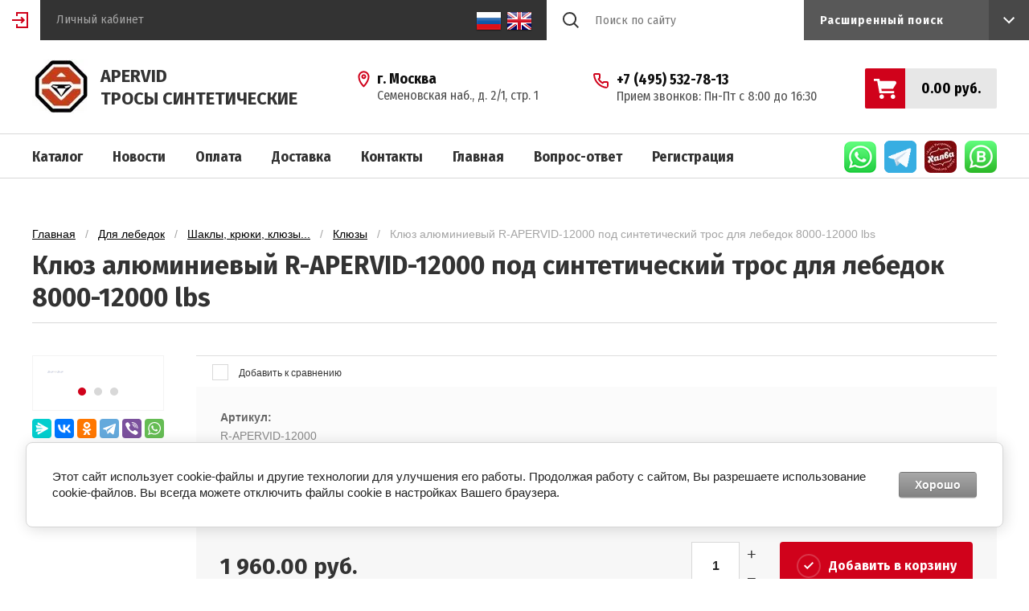

--- FILE ---
content_type: text/html; charset=utf-8
request_url: https://apervid.ru/magazin/product/klyuz-alyuminiyevyy-r-apervid-12000-pod-sinteticheskiy-tros-dlya-lebedok-8000-12000-lbs
body_size: 16337
content:

	<!doctype html>
<html lang="ru">
<head>
<meta charset="utf-8">
<meta name="robots" content="all"/>
<title>Клюз алюминиевый R-APERVID-12000 под синтетический трос для лебедок 8000-12000 lbs</title>
<!-- assets.top -->
<meta property="og:title" content="Клюз алюминиевый R-APERVID-12000 под синтетический трос для лебедок 8000-12000 lbs"/>
<meta name="twitter:title" content="Клюз алюминиевый R-APERVID-12000 под синтетический трос для лебедок 8000-12000 lbs"/>
<meta property="og:description" content="Клюз алюминиевый R-APERVID-12000 под синтетический трос для лебедок 8000-12000 lbs"/>
<meta name="twitter:description" content="Клюз алюминиевый R-APERVID-12000 под синтетический трос для лебедок 8000-12000 lbs"/>
<meta property="og:image" content="https://apervid.ru/thumb/2/jEK5wxkrd-lzngEEyppwGw/350r350/d/crw_4639_6_1.png"/>
<meta name="twitter:image" content="https://apervid.ru/thumb/2/jEK5wxkrd-lzngEEyppwGw/350r350/d/crw_4639_6_1.png"/>
<meta property="og:image:type" content="image/png"/>
<meta property="og:image:width" content="350"/>
<meta property="og:image:height" content="350"/>
<meta property="og:type" content="website"/>
<meta property="og:url" content="https://apervid.ru/magazin/product/klyuz-alyuminiyevyy-r-apervid-12000-pod-sinteticheskiy-tros-dlya-lebedok-8000-12000-lbs"/>
<meta name="twitter:card" content="summary"/>
<!-- /assets.top -->

<meta name="description" content="Клюз алюминиевый R-APERVID-12000 под синтетический трос для лебедок 8000-12000 lbs">
<meta name="keywords" content="Клюз алюминиевый R-APERVID-12000 под синтетический трос для лебедок 8000-12000 lbs">
<meta name="SKYPE_TOOLBAR" content="SKYPE_TOOLBAR_PARSER_COMPATIBLE">
<meta name="viewport" content="width=device-width, initial-scale=1.0, maximum-scale=1.0, user-scalable=no">

<script src="/g/libs/jquery/1.10.2/jquery.min.js"></script>
<script src="/g/libs/jqueryui/1.10.3/jquery-ui.min.js" charset="utf-8"></script>

	<link rel="stylesheet" href="/g/css/styles_articles_tpl.css">
<link rel='stylesheet' type='text/css' href='/shared/highslide-4.1.13/highslide.min.css'/>
<script type='text/javascript' src='/shared/highslide-4.1.13/highslide-full.packed.js'></script>
<script type='text/javascript'>
hs.graphicsDir = '/shared/highslide-4.1.13/graphics/';
hs.outlineType = null;
hs.showCredits = false;
hs.lang={cssDirection:'ltr',loadingText:'Загрузка...',loadingTitle:'Кликните чтобы отменить',focusTitle:'Нажмите чтобы перенести вперёд',fullExpandTitle:'Увеличить',fullExpandText:'Полноэкранный',previousText:'Предыдущий',previousTitle:'Назад (стрелка влево)',nextText:'Далее',nextTitle:'Далее (стрелка вправо)',moveTitle:'Передвинуть',moveText:'Передвинуть',closeText:'Закрыть',closeTitle:'Закрыть (Esc)',resizeTitle:'Восстановить размер',playText:'Слайд-шоу',playTitle:'Слайд-шоу (пробел)',pauseText:'Пауза',pauseTitle:'Приостановить слайд-шоу (пробел)',number:'Изображение %1/%2',restoreTitle:'Нажмите чтобы посмотреть картинку, используйте мышь для перетаскивания. Используйте клавиши вперёд и назад'};</script>

<!-- 46b9544ffa2e5e73c3c971fe2ede35a5 -->
<script type='text/javascript' src='/shared/s3/js/lang/ru.js'></script>
<script type='text/javascript' src='/shared/s3/js/common.min.js'></script>
<link rel='stylesheet' type='text/css' href='/shared/s3/css/calendar.css' /><link rel="icon" href="/favicon.ico" type="image/x-icon">
<link rel="apple-touch-icon" href="/touch-icon-iphone.png">
<link rel="apple-touch-icon" sizes="76x76" href="/touch-icon-ipad.png">
<link rel="apple-touch-icon" sizes="120x120" href="/touch-icon-iphone-retina.png">
<link rel="apple-touch-icon" sizes="152x152" href="/touch-icon-ipad-retina.png">
<meta name="msapplication-TileImage" content="/touch-w8-mediumtile.png"/>
<meta name="msapplication-square70x70logo" content="/touch-w8-smalltile.png" />
<meta name="msapplication-square150x150logo" content="/touch-w8-mediumtile.png" />
<meta name="msapplication-wide310x150logo" content="/touch-w8-widetile.png" />
<meta name="msapplication-square310x310logo" content="/touch-w8-largetile.png" />

<!--s3_require-->
<link rel="stylesheet" href="/g/basestyle/1.0.1/user/user.css" type="text/css"/>
<link rel="stylesheet" href="/g/basestyle/1.0.1/cookie.message/cookie.message.css" type="text/css"/>
<link rel="stylesheet" href="/g/basestyle/1.0.1/user/user.gray.css" type="text/css"/>
<script type="text/javascript" src="/g/basestyle/1.0.1/user/user.js" async></script>
<link rel="stylesheet" href="/g/basestyle/1.0.1/cookie.message/cookie.message.gray.css" type="text/css"/>
<script type="text/javascript" src="/g/basestyle/1.0.1/cookie.message/cookie.message.js" async></script>
<!--/s3_require-->

<link rel='stylesheet' type='text/css' href='/t/images/__csspatch/1/patch.css'/>
			
		
		
		
			<link rel="stylesheet" type="text/css" href="/g/shop2v2/default/css/theme.less.css">		
			<script type="text/javascript" src="/g/printme.js"></script>
		<script type="text/javascript" src="/g/shop2v2/default/js/tpl.js"></script>
		<script type="text/javascript" src="/g/shop2v2/default/js/baron.min.js"></script>
		
			<script type="text/javascript" src="/g/shop2v2/default/js/shop2.2.js"></script>
		
	<script type="text/javascript">shop2.init({"productRefs": {"1601603261":{"kolicestvo":{"5e6a6e02bfdeeba63dccb78b84b5dc95":["2036429461"]}},"1144265461":{"diametr":{"197207261":["1493462061"]},"maks_razryvnaa_nagruzka":{"351772861":["1493462061"]},"material_trosa":{"223481461":["1493462061"]},"seria":{"197208661":["1493462061"]},"pokrytie":{"197178261":["1493462061"]},"cvet":{"223485261":["1493462061"]},"kolicestvo":{"66a2a5908ca0946aadc3132af517c0f6":["1493462061"]}},"1144464061":{"diametr":{"197207461":["1493660861"]},"maks_razryvnaa_nagruzka":{"351772261":["1493660861"]},"material_trosa":{"223481461":["1493660861"]},"seria":{"197208661":["1493660861"]},"pokrytie":{"197178261":["1493660861"]},"cvet":{"223485261":["1493660861"]},"kolicestvo":{"66a2a5908ca0946aadc3132af517c0f6":["1493660861"]}},"1144824061":{"diametr":{"197207661":["1494021261"]},"maks_razryvnaa_nagruzka":{"351772061":["1494021261"]},"material_trosa":{"223481461":["1494021261"]},"seria":{"197208661":["1494021261"]},"pokrytie":{"197178261":["1494021261"]},"cvet":{"223485261":["1494021261"]},"kolicestvo":{"66a2a5908ca0946aadc3132af517c0f6":["1494021261"]}},"1144826061":{"diametr":{"197207861":["1494023261"]},"maks_razryvnaa_nagruzka":{"351771861":["1494023261"]},"material_trosa":{"223481461":["1494023261"]},"seria":{"197208661":["1494023261"]},"pokrytie":{"197178261":["1494023261"]},"cvet":{"223485261":["1494023261"]},"kolicestvo":{"66a2a5908ca0946aadc3132af517c0f6":["1494023261"]}},"1144829461":{"diametr":{"197208061":["1494026661"]},"maks_razryvnaa_nagruzka":{"351771461":["1494026661"]},"material_trosa":{"223481461":["1494026661"]},"seria":{"197208661":["1494026661"]},"pokrytie":{"197178261":["1494026661"]},"cvet":{"223485261":["1494026661"]},"kolicestvo":{"66a2a5908ca0946aadc3132af517c0f6":["1494026661"]}},"1156068061":{"diametr":{"197207261":["1506720461"]},"maks_razryvnaa_nagruzka":{"351772861":["1506720461"]},"material_trosa":{"223481461":["1506720461"]},"seria":{"197208661":["1506720461"]},"pokrytie":{"197178261":["1506720461"]},"cvet":{"223485261":["1506720461"]},"kolicestvo":{"a4bca776e675a3c3bb1e7699dec8a833":["1506720461"]}}},"apiHash": {"getPromoProducts":"01c134ed57ef62535acd84750b0f67b9","getSearchMatches":"7a6d255cbe60c84d5abf155ac7986e51","getFolderCustomFields":"59c807591c2a0011f31733f897235db7","getProductListItem":"a660a698ef833e5f51b81650fb172143","cartAddItem":"b86d30a511887d6246b643f3cdac467f","cartRemoveItem":"9d22cc61be82f8b7a6c8b0434a33ddd3","cartUpdate":"83dd3e0eba2dad9d63c54292bab54928","cartRemoveCoupon":"8d4039a68b9a558c5435200dc8090e18","cartAddCoupon":"a26bae087ab811c079f290f5945caa3a","deliveryCalc":"29a603b5dd729f457d4751e910be3cc2","printOrder":"5105a408fd09b5368bba264b8054b554","cancelOrder":"c2ed24f368c97ee73f63e824e9640894","cancelOrderNotify":"c217e56dc96a58b3f61977d9a94ae8d9","repeatOrder":"272373ed36317ff34cf3d0bb53c13d31","paymentMethods":"598fba5cfefabd1a168b03c4f4ac8f68","compare":"212cf31a00cf795705223f60967baff2"},"hash": null,"verId": 2188887,"mode": "product","step": "","uri": "/magazin","IMAGES_DIR": "/d/","my": {"show_sections":true,"lazy_load_subpages":false,"asc_price_down":"\u041f\u043e \u0441\u0442\u043e\u0438\u043c\u043e\u0441\u0442\u0438","asc_price_up":"\u041f\u043e \u0441\u0442\u043e\u0438\u043c\u043e\u0441\u0442\u0438","asc_name_up":"\u041f\u043e \u043d\u0430\u0437\u0432\u0430\u043d\u0438\u044e","asc_name_down":"\u041f\u043e \u043d\u0430\u0437\u0432\u0430\u043d\u0438\u044e","sort_reset":"\u041d\u0435 \u0441\u043e\u0440\u0442\u0438\u0440\u043e\u0432\u0430\u0442\u044c","sort_title":"\u0421\u043e\u0440\u0442\u0438\u0440\u043e\u0432\u043a\u0430:","show_popular_sort":"\u041f\u043e \u043f\u043e\u043f\u0443\u043b\u044f\u0440\u043d\u043e\u0441\u0442\u0438","article_placeholder":"\u041f\u043e\u0438\u0441\u043a \u043f\u043e \u043d\u043e\u043c\u0435\u0440\u0443","special_alias":"\u0441\u043a\u0438\u0434\u043a\u0430","buy_alias":"\u0414\u043e\u0431\u0430\u0432\u0438\u0442\u044c \u0432 \u043a\u043e\u0440\u0437\u0438\u043d\u0443","copy_2":true,"hide_in_search":["name","article","text","new","special"]},"shop2_cart_order_payments": 1,"cf_margin_price_enabled": 0,"maps_yandex_key":"","maps_google_key":""});</script>
<style type="text/css">.product-item-thumb {width: 272px;}.product-item-thumb .product-image, .product-item-simple .product-image {height: 330px;width: 272px;}.product-item-thumb .product-amount .amount-title {width: 176px;}.product-item-thumb .product-price {width: 222px;}.shop2-product .product-side-l {width: 180px;}.shop2-product .product-image {height: 160px;width: 180px;}.shop2-product .product-thumbnails li {width: 50px;height: 50px;}</style>

<link rel="stylesheet" href="/g/libs/jqueryui/datepicker/css/jquery-ui.css">
<link rel="stylesheet" href="/g/templates/shop2/2.73.2/copy_2/css/owl.theme.default.min.css">
<link rel="stylesheet" href="/g/templates/shop2/2.73.2/copy_2/css/owl.carousel.min.css">
<link rel="stylesheet" href="/t/v19106/images/css/theme.scss.css">
<link rel="stylesheet" href="https://code.jquery.com/ui/1.12.0/themes/smoothness/jquery-ui.css">
<script src="/g/libs/jquery-popover/0.0.3/jquery.popover.min.js" type="text/javascript"></script>
<link rel="stylesheet" href="/g/libs/jquery-popover/0.0.3/jquery.popover.css">
<script src="/g/libs/flexmenu/1.4.2/flexmenu.min.js" charset="utf-8"></script>
<script src="/g/libs/owl-carousel/2.2.1/owl.carousel.min.js" charset="utf-8"></script>
<script src="/g/libs/jquery-responsive-tabs/1.5.1/jquery.responsivetabs.min.js"></script>
<script src="/g/libs/jquery-formstyler/1.7.4/jquery.formstyler.min.js"></script>
<script src="/g/templates/shop2/2.73.2/js/plugin.js"></script>
<script src="/g/s3/misc/form/1.2.0/s3.form.js"></script>

<script src="/t/v19106/images/js/main.js" charset="utf-8"></script>

<!--[if lt IE 10]>
<script src="/g/libs/ie9-svg-gradient/0.0.1/ie9-svg-gradient.min.js"></script>
<script src="/g/libs/jquery-placeholder/2.0.7/jquery.placeholder.min.js"></script>
<script src="/g/libs/jquery-textshadow/0.0.1/jquery.textshadow.min.js"></script>
<script src="/g/s3/misc/ie/0.0.1/ie.js"></script>
<![endif]-->
<!--[if lt IE 9]>
<script src="/g/libs/html5shiv/html5.js"></script>
<![endif]-->

    <link rel="stylesheet" href="/t/v19106/images/theme0/theme.scss.css">
<link rel="stylesheet" href="/t/v19106/images/css/site.addons.scss.css">
<link rel="stylesheet" href="/t/css/advantages.scss.css">
<link rel="stylesheet" href="/t/css/popover_style.scss.css">
<script src="/t/images/js/dop1824.js"></script>
</head>
<body class="inner">
    <div class="site-wrapper">
        <header class="site-header shop-header">
            <div class="header-top-wrapper">
                <div class="header-top">
                    <div class="site-login">
			<div class="login-in">
			<a href="/registraciya">&nbsp;</a>
		</div>
		<div class="login-title">Личный кабинет</div>
	</div>
                                        <div class="menu-open">&nbsp;</div>
                                        <div class="header-top-right">
                                                <div class="contact-open">&nbsp;</div>
                                                <div class="search-open">&nbsp;</div>
                         <div class="langs">
						<a href="#">
							<img src="/t/v19106/images/ru.png" alt="">
						</a>
						<a href="//en.apervid.ru">
							<img src="/t/v19106/images/en.png" alt="">
						</a>
					</div>
                        <div class="search-wrap">
                            <div class="site-search">
                                <form action="/search" method="get" class="clear-self">
                                    <button type="submit"></button>
                                    <input type="text" name="search" placeholder="Поиск по сайту"/>
                                <re-captcha data-captcha="recaptcha"
     data-name="captcha"
     data-sitekey="6LcYvrMcAAAAAKyGWWuW4bP1De41Cn7t3mIjHyNN"
     data-lang="ru"
     data-rsize="invisible"
     data-type="image"
     data-theme="light"></re-captcha></form>
                            </div>
                            
	
<div class="shop-search">
	<div class="shop-search-title">
		<strong>Расширенный поиск</strong>
	</div>
	<div class="shop-search-body">
		<form action="/magazin/search" enctype="multipart/form-data">
			<input type="hidden" name="sort_by" value=""/>
			
							<div class="row range">
					<div class="row-title">Цена (руб.):</div>
					<div class="row-body">
						<span class="from">от</span>
						<input name="s[price][min]" type="text" size="5" class="small" value="" />
						<span class="to">до</span>
						<input name="s[price][max]" type="text" size="5" class="small" value="" />
					</div>
				</div>
			
			
			
			
			
							<div class="row">
					<div class="row-title">Выберите категорию:</div>
					<div class="row-body">
						<select name="s[folder_id]" id="s[folder_id]">
							<option value="">Все</option>
																																							<option value="751110261" >
										 Для лебедок
									</option>
																																<option value="751110461" >
										&raquo; Трос длинами
									</option>
																																<option value="751110661" >
										&raquo; Комплекты для лебедок
									</option>
																																<option value="751111261" >
										&raquo; Трос буксировочный
									</option>
																																<option value="751111461" >
										&raquo; Шаклы, крюки, клюзы...
									</option>
																																<option value="751111661" >
										&raquo;&raquo; Софт-шаклы
									</option>
																																<option value="751112261" >
										&raquo;&raquo; Крюки и коуши
									</option>
																																<option value="751112861" >
										&raquo;&raquo; Клюзы
									</option>
																																<option value="751113061" >
										&raquo;&raquo; Петли заплетенные
									</option>
																																<option value="829725061" >
										&raquo;&raquo; Стопоры и гасители для троса
									</option>
																																<option value="751109461" >
										 Трос-лидер
									</option>
																																<option value="751109661" >
										&raquo; Трос-лидер
									</option>
																																<option value="783971261" >
										&raquo; Трос-лидер бюджетный
									</option>
																																<option value="827937861" >
										&raquo; Петли заплетенные для трос-лидера
									</option>
																																<option value="749829661" >
										 Промышленность
									</option>
																																<option value="269917909" >
										&raquo; Трос длинами (18...32 мм)
									</option>
																																<option value="751109061" >
										&raquo; Оборудование и инструменты
									</option>
																																<option value="408831861" >
										 Трос малого диаметра
									</option>
																																<option value="186107906" >
										 Большие Скидки - до 60%
									</option>
																					</select>
					</div>
				</div>

				<div id="shop2_search_custom_fields"></div>
			
						<div id="shop2_search_global_fields">
				
			
			
												<div class="row">
						<div class="row-title">Диаметр троса:</div>
						<div class="row-body">
							<select name="s[diametr]">
								<option value="">Все</option>
																	<option value="217458861">1,6 мм</option>
																	<option value="218440861">2,1 мм</option>
																	<option value="345472061">2,4 мм</option>
																	<option value="286021261">3 мм</option>
																	<option value="285911261">4 мм</option>
																	<option value="197206861">5 мм</option>
																	<option value="197207061">6 мм</option>
																	<option value="197207261">8 мм</option>
																	<option value="197207461">9 мм</option>
																	<option value="197207661">10 мм</option>
																	<option value="197207861">11 мм</option>
																	<option value="197208061">12 мм</option>
																	<option value="197368661">13 мм</option>
																	<option value="214659661">14 мм</option>
																	<option value="214660461">16 мм</option>
																	<option value="197368861">17 мм</option>
																	<option value="346300061">18 мм</option>
																	<option value="346403461">20 мм</option>
																	<option value="346404061">22 мм</option>
																	<option value="346404461">24 мм</option>
																	<option value="346404861">26 мм</option>
																	<option value="346405261">28 мм</option>
																	<option value="346405661">30 мм</option>
																	<option value="230841909">32 мм</option>
															</select>
						</div>
					</div>
							

					
			
												<div class="row">
						<div class="row-title">Макс. разрывная нагрузка:</div>
						<div class="row-body">
							<select name="s[maks_razryvnaa_nagruzka]">
								<option value="">Все</option>
																	<option value="217459061">1 кН</option>
																	<option value="232728061">2,9 кН</option>
																	<option value="202104461">6 кН</option>
																	<option value="202104661">9 кН</option>
																	<option value="202104861">12 кН</option>
																	<option value="202105061">15 кН</option>
																	<option value="202105261">17 кН</option>
																	<option value="202105461">24 кН</option>
																	<option value="202105661">25 кН</option>
																	<option value="202105861">26 кН</option>
																	<option value="202106061">27 кН</option>
																	<option value="202106261">28 кН</option>
																	<option value="202106461">29 кН</option>
																	<option value="202106661">32 кН</option>
																	<option value="202106861">37 кН</option>
																	<option value="202107061">40 кН</option>
																	<option value="202107261">41 кН</option>
																	<option value="276207461">42 кН</option>
																	<option value="202107461">44 кН</option>
																	<option value="202107661">45 кН</option>
																	<option value="202107861">58 кН</option>
																	<option value="202108061">60 кН</option>
																	<option value="202108261">64 кН</option>
																	<option value="202108461">66 кН</option>
																	<option value="202108661">70 кН</option>
																	<option value="202108861">72 кН</option>
																	<option value="202109061">77 кН</option>
																	<option value="202109261">79 кН</option>
																	<option value="202109461">89 кН</option>
																	<option value="202109661">92 кН</option>
																	<option value="202109861">95 кН</option>
																	<option value="202110061">98 кН</option>
																	<option value="202110261">101 кН</option>
																	<option value="202110461">107 кН</option>
																	<option value="202110661">109 кН</option>
																	<option value="202110861">112 кН</option>
																	<option value="202111061">120 кН</option>
																	<option value="226743861">123 кН</option>
																	<option value="202111261">124 кН</option>
																	<option value="202111461">141 кН</option>
																	<option value="202111661">145 кН</option>
																	<option value="202111861">155 кН</option>
																	<option value="226744061">159 кН</option>
																	<option value="202112061">160 кН</option>
																	<option value="202112261">171 кН</option>
																	<option value="202112461">176 кН</option>
																	<option value="202112661">188 кН</option>
																	<option value="202112861">193 кН</option>
																	<option value="202113061">200 кН</option>
																	<option value="202113261">205 кН</option>
																	<option value="202113461">210 кН</option>
																	<option value="202113661">215 кН</option>
																	<option value="218630661">100 кг</option>
																	<option value="285911461">14 кН</option>
																	<option value="285922461">15,5 кН</option>
																	<option value="286006061">15,6 кН</option>
																	<option value="286022061">7,2 кН</option>
																	<option value="286047061">7,3 кН</option>
																	<option value="289209861">56 кН</option>
																	<option value="290760861">88 кН</option>
																	<option value="310962461">34 кН</option>
																	<option value="343082661">59 кН</option>
																	<option value="343086661">71 кН</option>
																	<option value="343086861">90 кН</option>
																	<option value="343087261">110 кН</option>
																	<option value="343089061">142 кН</option>
																	<option value="343089861">172 кН</option>
																	<option value="343090061">201 кН</option>
																	<option value="343794461">16,6 кН</option>
																	<option value="343821461">65 кН</option>
																	<option value="343821661">78 кН</option>
																	<option value="343821861">99 кН</option>
																	<option value="343822061">121 кН</option>
																	<option value="343822661">156 кН</option>
																	<option value="343822861">189 кН</option>
																	<option value="343823061">211 кН</option>
																	<option value="345492461">16,5 кН</option>
																	<option value="346300261">290 кН</option>
																	<option value="346403261">265 кН</option>
																	<option value="346403661">310 кН</option>
																	<option value="346404261">370 кН</option>
																	<option value="346404661">435 кН</option>
																	<option value="346405061">510 кН</option>
																	<option value="346405461">580 кН</option>
																	<option value="346405861">655 кН</option>
																	<option value="348904261">291 кН</option>
																	<option value="348904461">226 кН</option>
																	<option value="348904661">225 кН</option>
																	<option value="348904861">340 кН</option>
																	<option value="348905061">400 кН</option>
																	<option value="348905261">480 кН</option>
																	<option value="348905461">560 кН</option>
																	<option value="348905661">630 кН</option>
																	<option value="348905861">710 кН</option>
																	<option value="351679061">710 кН (72 тонны)</option>
																	<option value="351679461">655 кН (~66,5 тонны)</option>
																	<option value="351679661">710 кН (~72 тонны)</option>
																	<option value="351680061">630 кН (~64 тонны)</option>
																	<option value="351680461">580 кН (~59 тонн)</option>
																	<option value="351680861">560 кН (~57 тонн)</option>
																	<option value="351681061">510 кН (~52 тонны)</option>
																	<option value="351681461">480 кН (~49 тонн)</option>
																	<option value="351681661">435 кН (~44 тонны)</option>
																	<option value="351681861">400 кН (~40.7 тонны)</option>
																	<option value="351682061">370 кН (~37,7 тонны)</option>
																	<option value="351682261">340 кН (~34,5 тонны)</option>
																	<option value="351682461">310 кН (~31,5 тонны)</option>
																	<option value="351682661">290 кН (~29,5 тонны)</option>
																	<option value="351682861">265 кН (~27 тонн)</option>
																	<option value="351683061">225 кН (~22,9 тонн)</option>
																	<option value="351683261">205 кН (~20,9 тонн)</option>
																	<option value="351683461">189 кН (~19,2 тонны)</option>
																	<option value="351683661">172 кН (~17.5 тонны)</option>
																	<option value="351683861">156 кН (~15,9 тонны)</option>
																	<option value="351684061">142 кН (~14,4 тонны)</option>
																	<option value="351684261">156 кН (~15.9 тонны)</option>
																	<option value="351684461">142 кН (~14.4 тонны)</option>
																	<option value="351684661">189 кН (~19.2 тонны)</option>
																	<option value="351684861">225 кН (~22.9 тонн)</option>
																	<option value="351685061">340 кН (~34.5 тонны)</option>
																	<option value="351685261">290 кН (~29.5 тонны)</option>
																	<option value="351685461">310 кН (~31.5 тонны)</option>
																	<option value="351685661">121 кН (~12.3 тонны)</option>
																	<option value="351685861">110 кН (~11.2 тонны)</option>
																	<option value="351686061">99 кН (~10 тонн)</option>
																	<option value="351687861">90 кН (~9.1 тонны)</option>
																	<option value="351688061">78 кН (~7,9 тонны)</option>
																	<option value="351688261">78 кН (~7.9 тонны)</option>
																	<option value="351688461">71 кН (~7.2 тонны)</option>
																	<option value="351688861">40 кН (~4 тонны)</option>
																	<option value="351689061">65 кН (~6.6 тонны)</option>
																	<option value="351689261">59 кН (~6 тонн)</option>
																	<option value="351689461">45 кН (~4.5 тонны)</option>
																	<option value="351689661">41 кН (~4.1 тонны)</option>
																	<option value="351689861">29 кН (~2.9 тонны)</option>
																	<option value="351690061">27 кН (~2.7 тонны)</option>
																	<option value="351690261">16,6 кН (~1.69 тонны)</option>
																	<option value="351690461">16,5 кН (~1680 кг)</option>
																	<option value="351690661">16,6 кН (~1690 кг)</option>
																	<option value="351690861">15 кН (~1500 кг)</option>
																	<option value="351691061">7,3 кН (~740 кг)</option>
																	<option value="351691261">7,2 кН (~730 кг)</option>
																	<option value="351691461">6 кН (~600 кг)</option>
																	<option value="351691661">1 кН (~100 кг)</option>
																	<option value="351769661">88 кН (~8.9 тонны)</option>
																	<option value="351769861">210 кН (~21.4 тонны)</option>
																	<option value="351770061">188 кН (~19 тонн)</option>
																	<option value="351770261">155 кН (~15.8 тонны)</option>
																	<option value="351770461">200 кН (~20.3 тонны)</option>
																	<option value="351770661">120 кН (~12 тонн)</option>
																	<option value="351770861">171 кН (~17.4 тонны)</option>
																	<option value="351771061">98 кН (~9.9 тонны)</option>
																	<option value="351771261">77 кН (~7.8 тонны)</option>
																	<option value="351771461">141 кН (~14.3 тонны)</option>
																	<option value="351771661">64 кН (~6.5 тонн)</option>
																	<option value="351771861">109 кН (~11 тонн)</option>
																	<option value="351772061">89 кН (~9 тонн)</option>
																	<option value="351772261">70 кН (~7 тонн)</option>
																	<option value="351772461">44 кН (~4400 кг)</option>
																	<option value="351772661">56 кН (~5.7 тонны)</option>
																	<option value="351772861">58 кН (~5.9 тонны)</option>
																	<option value="351773061">28 кН (~2800 кг)</option>
																	<option value="351773261">37 кН (~3700 кг)</option>
																	<option value="351773461">15,6 кН (~1590 кг)</option>
																	<option value="351773661">15,5 кН (~1580 кг)</option>
																	<option value="351773861">26 кН (~2600 кг)</option>
																	<option value="351774061">14 кН (~1400 кг)</option>
																	<option value="351774261">24 кН (~2400 кг)</option>
																	<option value="351774461">92 кН (~9.3 тонны)</option>
																	<option value="351774661">107 кН (~10.9 тонн)</option>
																	<option value="18581251">355 кН (~36 тонн)</option>
																	<option value="18581451">415 кН (~42 тонны)</option>
																	<option value="18581851">490 кН (~50 тонн)</option>
																	<option value="18582051">555 кН (~56 тонн)</option>
																	<option value="18584851">620 кН (~63 тонны)</option>
																	<option value="19054251">255 кН (~26 тонн)</option>
																	<option value="19054651">300 кН (~30,5 тонн)</option>
																	<option value="207555700">700 кН (~71 тонна)</option>
																	<option value="24005301">330 кН (~33,6 тонн)</option>
																	<option value="24010901">330 кН (~33.6 тонны)</option>
																	<option value="24011101">390 кН (~39,7 тонны)</option>
																	<option value="36619305">575 кН</option>
																	<option value="36619505">610 кН</option>
																	<option value="248800907">575 кН (~58 тонн)</option>
																	<option value="89529909">535 кН (~54,5 тонны)</option>
															</select>
						</div>
					</div>
							

					
			
												<div class="row">
						<div class="row-title">Материал троса:</div>
						<div class="row-body">
							<select name="s[material_trosa]">
								<option value="">Все</option>
																	<option value="197240461">СВМПЭ (UHMWPE) Dyneema®</option>
																	<option value="197240661">Арамидное волокно Kevlar®</option>
																	<option value="197240861">Полиэфир</option>
																	<option value="223481461">СВМПЭ (UHMWPE)</option>
																	<option value="288383261">СВМПЭ (UHMWPE) / Полиэфир</option>
																	<option value="310962261">СВМПЭ (UHMWPE) / Полипропилен</option>
															</select>
						</div>
					</div>
							

								
			
												<div class="row">
						<div class="row-title">Материал сердечника:</div>
						<div class="row-body">
							<select name="s[material_serdecnika]">
								<option value="">Все</option>
																	<option value="290765261">СВМПЭ (UHMWPE)</option>
															</select>
						</div>
					</div>
							

					
			
												<div class="row">
						<div class="row-title">Материал оплетки:</div>
						<div class="row-body">
							<select name="s[material_opletki]">
								<option value="">Все</option>
																	<option value="290749661">Полиэфир</option>
															</select>
						</div>
					</div>
							

																																				</div>
						
							<div class="row">
					<div class="row-title">Производитель:</div>
					<div class="row-body">
						<select name="s[vendor_id]">
							<option value="">Все</option>          
															<option value="91477709" >HERZOG GmbH</option>
															<option value="48549309" >АПЕРВИД</option>
													</select>
					</div>
				</div>
			
																	
							<div class="row">
					<div class="row-title">Результатов на странице:</div>
					<div class="row-body">
						<select name="s[products_per_page]">
																														<option value="5">5</option>
																							<option value="20">20</option>
																							<option value="35">35</option>
																							<option value="50">50</option>
																							<option value="65">65</option>
																							<option value="80">80</option>
																							<option value="95">95</option>
													</select>
					</div>
				</div>
			
			<div class="row row-button">
				<button type="submit" class="search-btn">Найти</button>
			</div>
		<re-captcha data-captcha="recaptcha"
     data-name="captcha"
     data-sitekey="6LcYvrMcAAAAAKyGWWuW4bP1De41Cn7t3mIjHyNN"
     data-lang="ru"
     data-rsize="invisible"
     data-type="image"
     data-theme="light"></re-captcha></form>
	</div>
</div><!-- Search Form -->                        </div>
                    </div>
                </div>
            </div>
            <div class="header-middle">
                <div class="header-middle-inner">
                    <div class="company">
                                                <div class="company-logo">
                            <a href="http://apervid.ru">
                                <img src="/thumb/2/u2sTVjmooN3lGG0VfXt1Bw/70r70/d/gayka.jpg" alt="">
                            </a>
                        </div>
                                                <div class="company-text">
                            <div class="company-name">
                                <a href="http://apervid.ru">APERVID</a>
                            </div>
                                                        <div class="company-desc">ТРОСЫ СИНТЕТИЧЕСКИЕ</div>
                                                    </div>
                    </div>
                                            <div class="contacts">
                        	                        	<div class="addres-top">
                        		<div class="add-tit">
                        			г. Москва
                        		</div>
                        		<div class="body">
                        			Семеновская наб., д. 2/1, стр. 1
                        		</div>
                        	</div>
                        	                                                        <div class="phones">
                                <div class="phones-icon">&nbsp;</div>
                                <div class="phones-inner">
                                    <div class="phones-body">
                                                                                    <div>
                                                <a href="tel:+7 (495) 532-78-13">+7 (495) 532-78-13</a>
                                            </div>
                                                                            </div>
                                    <div class="phones-title">Прием звонков: Пн-Пт с 8:00 до 16:30</div>
                                </div>
                                			                        <div class="footer__middle-social">
			                            			                                <a href="https://api.whatsapp.com/send?phone=79265082823" target="_blank">
			                                    <img src="/thumb/2/8aCXiT0lsjqxCUkGcn0ikA/40r40/d/whatsapp_3.png" alt="WhatsApp-2" title="WhatsApp-2">
			                                </a>
			                            			                                <a href="https://t.me/apervid" target="_blank">
			                                    <img src="/thumb/2/yh0EEwg4swsBpfpnNTehmw/40r40/d/tg.png" alt="Telegram" title="Telegram">
			                                </a>
			                            			                                <a href="https://gethalva.ru/?utm_medium=Partner&amp;utm_source=%7bNAME%7d&amp;utm_campaign=halva" target="_blank">
			                                    <img src="/thumb/2/stR9sT4WXLOX7wsbV9ZpJA/40r40/d/halva.png" alt="Khalva" title="Khalva">
			                                </a>
			                            			                                <a href="https://api.whatsapp.com/send?phone=79299461841" target="_blank">
			                                    <img src="/thumb/2/VxMvVqeLuCAgVsaxDlts1w/40r40/d/6373600428c98_1668505658_6373600428c91.png" alt="WhatsApp" title="WhatsApp">
			                                </a>
			                            			                        </div> 
			                                                </div>
                                                        <div class="site-cart">
                                <div id="shop2-cart-preview">
	<a href="/magazin/cart" class="site-cart-inner">
		<div class="total-sum">
							<strong> 0.00 <span>руб.</span></strong>
					</div>
	</a>
</div><!-- Cart Preview -->                            </div>
                        </div>
                                       
                </div>
            </div>
                            <div class="header-bottom">
                    <ul class="menu-top clear-list"><li><a href="/katalog"  class="mob_menu_non">Каталог</a></li><li><a href="/novosti"  >Новости</a></li><li><a href="/oplata"  >Оплата</a></li><li><a href="/dostavka"  >Доставка</a></li><li><a href="/kontakty"  >Контакты</a></li><li class="has opened active"><a href="/"  >Главная</a><ul class="level-2"><li><a href="/probnik"  >О Компании</a></li></ul></li><li><a href="/vopros-otvet"  >Вопрос-ответ</a></li><li><a href="/registraciya"  >Регистрация</a></li></ul>                                        	<div class="social soc">
                        <div class="footer__middle-social">
                                                            <a href="https://api.whatsapp.com/send?phone=79265082823" target="_blank">
                                    <img src="/thumb/2/8aCXiT0lsjqxCUkGcn0ikA/40r40/d/whatsapp_3.png" alt="WhatsApp-2" title="WhatsApp-2">
                                </a>
                                                            <a href="https://t.me/apervid" target="_blank">
                                    <img src="/thumb/2/yh0EEwg4swsBpfpnNTehmw/40r40/d/tg.png" alt="Telegram" title="Telegram">
                                </a>
                                                            <a href="https://gethalva.ru/?utm_medium=Partner&amp;utm_source=%7bNAME%7d&amp;utm_campaign=halva" target="_blank">
                                    <img src="/thumb/2/stR9sT4WXLOX7wsbV9ZpJA/40r40/d/halva.png" alt="Khalva" title="Khalva">
                                </a>
                                                            <a href="https://api.whatsapp.com/send?phone=79299461841" target="_blank">
                                    <img src="/thumb/2/VxMvVqeLuCAgVsaxDlts1w/40r40/d/6373600428c98_1668505658_6373600428c91.png" alt="WhatsApp" title="WhatsApp">
                                </a>
                                                    </div>
                        </div>
                                    </div>
                    </header> <!-- .site-header -->
                          <div class="content-wrapper clear-self">
        	<div class="h1-wrap">
				
<div class="site-path" data-url="/"><a href="/">Главная</a>   /   <a href="/magazin/folder/bezdorozhye">Для лебедок</a>   /   <a href="/magazin/folder/aksessuary-2">Шаклы, крюки, клюзы...</a>   /   <a href="/magazin/folder/klyuzy-1">Клюзы</a>   /   Клюз алюминиевый R-APERVID-12000 под синтетический трос для лебедок 8000-12000 lbs</div>				<h1>Клюз алюминиевый R-APERVID-12000 под синтетический трос для лебедок 8000-12000 lbs</h1>	
			</div>
        	<div class="content-wrap-inner">
	        			        <main role="main" class="main">
		        			            <div class="content ">
		                <div class="content-inner">
		    			
	<div class="shop2-cookies-disabled shop2-warning hide"></div>
	
	
	
		
							
			
							
			
							
			
		
					
<form
	method="post"
	action="/magazin?mode=cart&amp;action=add"
	accept-charset="utf-8"
	class="shop2-product">

	<input type="hidden" name="kind_id" value="2036429461"/>
	<input type="hidden" name="product_id" value="1601603261"/>
	<input type="hidden" name="meta" value='{&quot;kolicestvo&quot;:&quot;1 \u0448\u0442.&quot;}'/>
	
	<div class="product-fast-view-wrap">
		<div class="left " >
			<div class="product-slider-wrap">
									<div class="product-flags">
	                    <div class="product-flags__left">
	                        	                        	                    </div>
	                    <div class="product-flags__right">
	                        	                    </div>
	                </div>
								
				<div class="product-image-slider">
					<div class="slider-item">
													<a href="/d/crw_4639_6_1.png">
								<img src="/thumb/2/bon3zbmt2mf0ybzAFsacug/346r550/d/crw_4639_6_1.png" alt="Клюз алюминиевый R-APERVID-12000 под синтетический трос для лебедок 8000-12000 lbs" title="Клюз алюминиевый R-APERVID-12000 под синтетический трос для лебедок 8000-12000 lbs" />
							</a>
											</div>
	                                	<div class="slider-item">
                		<a href="/d/crw_4639_10.png">
							<img src="/thumb/2/sf5-w0fYprxoSldiGM8jvQ/346r550/d/crw_4639_10.png" alt="" />
						</a>
					</div>
					                	<div class="slider-item">
                		<a href="/d/razmery_0.png">
							<img src="/thumb/2/OXFvu65vTPuUqG34ZDlzUA/346r550/d/razmery_0.png" alt="" />
						</a>
					</div>
									</div>
				<div class="dotsContainer"></div>
			</div>
			
						<script src="https://yastatic.net/es5-shims/0.0.2/es5-shims.min.js"></script>
			<script src="https://yastatic.net/share2/share.js"></script>
			<div style="margin: 0 0 20px; width: 100%; text-align: center;" class="ya-share2" data-services="messenger,vkontakte,odnoklassniki,telegram,viber,whatsapp"></div>
		</div>
		<div class="right">
										


 
	
			<div class="product-compare">
			<label>
				<input type="checkbox" value="2036429461"/>
				Добавить к сравнению
			</label>
		</div>
		
	
		
			<div class="shop2-product-options"><div class="item-option"><div class="option-title">Артикул:</div><div class="option-body">R-APERVID-12000</div></div><div class="item-option"><div class="option-title">Количество</div><div class="option-body">1 шт.</div></div></div>
	
						
			<div class="shop-form-add">
				<div class="product-price-wrap">
	        		<div class="product-price">
							
							<div class="price-current">
		<strong>1&nbsp;960.00</strong> руб.			</div>
					</div>
					
					
				
	<div class="product-amount">
					<div class="amount-title">Количество:</div>
							<div class="shop2-product-amount">
				<button type="button" class="amount-minus">&#8722;</button><input type="text" name="amount" data-kind="2036429461"  data-min="1" data-multiplicity="" maxlength="4" value="1" /><button type="button" class="amount-plus">&#43;</button>
			</div>
						</div>
				</div>
				
				<div class="product-button-wrap">	
					
			<button class="shop2-product-btn type-3 buy" type="submit">
			<span>Добавить в корзину</span>
		</button>
	

<input type="hidden" value="Клюз алюминиевый R-APERVID-12000 под синтетический трос для лебедок 8000-12000 lbs" name="product_name" />
<input type="hidden" value="https://apervid.ru/magazin/product/klyuz-alyuminiyevyy-r-apervid-12000-pod-sinteticheskiy-tros-dlya-lebedok-8000-12000-lbs" name="product_link" />										<a href="" class="shop-buy-one-click shop2-btn" data-api-url="&param[tpl]=global:shop2.2.73-form.minimal.tpl"><span>Купить в один клик</span></a>
									</div>
			</div>
		</div>
	</div>		
<re-captcha data-captcha="recaptcha"
     data-name="captcha"
     data-sitekey="6LcYvrMcAAAAAKyGWWuW4bP1De41Cn7t3mIjHyNN"
     data-lang="ru"
     data-rsize="invisible"
     data-type="image"
     data-theme="light"></re-captcha></form>

	<div class="product-tabs-wrap">
								
		
		
		
			<div class="shop2-product-data" id="product_tabs">
							<ul class="shop2-product-tabs">
					<li class="active-tab"><a href="#shop2-tabs-2">Описание</a></li><li ><a href="#shop2-tabs-1">Параметры</a></li>
				</ul>
	
								<div class="shop2-product-desc">
					
										
																					
										<div class="desc-area active-area" id="shop2-tabs-2">
						<p>Клюз алюминиевый для синтетического троса диаметром 8 &ndash; 12 мм к лебедкам 8000-12000 LBS.&nbsp;<br />
<br />
Алюминиевый сплав и идеально гладкая рабочая поверхность снижают механический износ и термонагрузку троса, сохраняя Ваш синтетический трос в рабочем состоянии.&nbsp;</p>

<p>Ровная поверхность обеспечивает легкость скольжения синтетического троса.</p>
					</div>
										
										<div class="desc-area " id="shop2-tabs-1">
						<div class="shop2-product-params"><div class="item-param"><div class="param-title">Количество</div><div class="param-body">1 шт.</div></div></div>
					</div>
						
										
																																																																																																																																																																																																																																																																																																																																																																																										
				</div><!-- Product Desc -->
					</div>
			
		<div class="comments-wrap">
				
	
	
								<form method="post" class="tpl-form tpl-auth" action="/registraciya/login">
		
	
			<div class="tpl-block-header">Авторизуйтесь, чтобы оставить комментарий</div>
	
		<div class="registreWrap">
			
			<div class="register-right">
				<div class="tpl-field">
					Если Вы уже зарегистрированы на нашем сайте, но забыли пароль или Вам не пришло письмо подтверждения, воспользуйтесь формой восстановления пароля.
				</div>
			</div>
			
			<div class="register-left">
				<div class="tpl-field">
					<div class="tpl-title">Введите Ваш e-mail:</div>
					<div class="tpl-value">
						<input type="text" name="login" value="" />
					</div>
				</div>
		
				<div class="tpl-field">
					<div class="tpl-title">Введите Ваш пароль:</div>
					
					<div class="tpl-value">
						<input type="password" name="password" />
					</div>
				</div>
				
				<div class="tpl-field login-buttons">
					<button class="tpl-button tpl-button2 shop2-btn2" type="submit"><span>Логин</span></button>
										<a href="/registraciya/register" class="shop2-btn">Регистрация</a>
									</div>
		
				<div class="tpl-field login-remember">
					<label class="tpl-title">
						<input type="checkbox" onclick="this.value=(this.value=='0'?'1':'0');" value="0" name="remember" />
						<ins>&nbsp;</ins>
						<span>Запомнить меня</span>
					</label>
				</div>
			</div>
			
		</div>
	
	<re-captcha data-captcha="recaptcha"
     data-name="captcha"
     data-sitekey="6LcYvrMcAAAAAKyGWWuW4bP1De41Cn7t3mIjHyNN"
     data-lang="ru"
     data-rsize="invisible"
     data-type="image"
     data-theme="light"></re-captcha></form>						<div class="shop2v2-cart-soc-block">
				



				
						<div class="g-form-field__title"><b>Также Вы можете войти через:</b></div>
			<div class="g-social">
																												<div class="g-social__row">
								<a href="/users/hauth/start/vkontakte?return_url=/magazin/product/klyuz-alyuminiyevyy-r-apervid-12000-pod-sinteticheskiy-tros-dlya-lebedok-8000-12000-lbs" class="g-social__item g-social__item--vk-large" rel="nofollow">Vkontakte</a>
							</div>
																																						<!--noindex-->
							<a href="/users/hauth/start/yandex?return_url=/magazin/product/klyuz-alyuminiyevyy-r-apervid-12000-pod-sinteticheskiy-tros-dlya-lebedok-8000-12000-lbs" class="g-social__item g-social__item--ya" rel="nofollow">Yandex</a>
						<!--/noindex-->
																
			</div>
			
		
	
			<div class="g-auth__personal-note">
									
			
							Я выражаю <a href="/registraciya/agreement" target="_blank">согласие на передачу и обработку персональных данных</a> в соответствии с <a href="/registraciya/policy" target="_blank">политикой конфиденциальности</a>
					</div>
				</div>
					
			</div>
	</div>

	


	
	</div> <!-- .content-inner -->
		            </div> <!-- .content -->
		            		        </main> <!-- .main -->
		    </div><!-- content-wrap-inner -->
		    				<div class="collection-wrap">
						
			<div class="item-collection">
			<div class="shop2-collection-header">
									Рекомендуемые
							</div>
			<div class="shop2-group-kinds">
				<div class="shop2-group-kinds-inner">
												
<div class="shop2-kind-item">
	
			<div class="kind-image">
								<a href="/magazin/product/tros-apervid-108pu-standard"><img src="/thumb/2/J96yEKFXru39_2ETv_zRaA/228r360/d/087.png" alt="Трос APERVID108PU-STANDARD из сверхвысокомолекулярного полиэтилена с полиуретановой пропиткой, диаметр 8 мм, макс. разрывная нагрузка 58 кН" title="Трос APERVID108PU-STANDARD из сверхвысокомолекулярного полиэтилена с полиуретановой пропиткой, диаметр 8 мм, макс. разрывная нагрузка 58 кН" /></a>
				<div class="verticalMiddle"></div>
							</div>
			<div class="kind-details">
				<div class="kind-name"><a href="/magazin/product/tros-apervid-108pu-standard">Трос APERVID108PU-STANDARD из сверхвысокомолекулярного полиэтилена с полиуретановой пропиткой, диаметр 8 мм, макс. разрывная нагрузка 58 кН</a></div>
								<div class="kind-price">
						
					
						<div class="price-current">
		<strong>313.00</strong> руб.			</div>
				</div>
							</div>
	</div>												
<div class="shop2-kind-item">
	
			<div class="kind-image">
								<a href="/magazin/product/tros-apervid-109pu-standard"><img src="/thumb/2/J96yEKFXru39_2ETv_zRaA/228r360/d/087.png" alt="Трос APERVID109PU-STANDARD из сверхвысокомолекулярного полиэтилена с полиуретановой пропиткой, диаметр 9 мм, макс. разрывная нагрузка 70 кН" title="Трос APERVID109PU-STANDARD из сверхвысокомолекулярного полиэтилена с полиуретановой пропиткой, диаметр 9 мм, макс. разрывная нагрузка 70 кН" /></a>
				<div class="verticalMiddle"></div>
							</div>
			<div class="kind-details">
				<div class="kind-name"><a href="/magazin/product/tros-apervid-109pu-standard">Трос APERVID109PU-STANDARD из сверхвысокомолекулярного полиэтилена с полиуретановой пропиткой, диаметр 9 мм, макс. разрывная нагрузка 70 кН</a></div>
								<div class="kind-price">
						
					
						<div class="price-current">
		<strong>360.00</strong> руб.			</div>
				</div>
							</div>
	</div>												
<div class="shop2-kind-item">
	
			<div class="kind-image">
								<a href="/magazin/product/tros-apervid-110pu-standard"><img src="/thumb/2/J96yEKFXru39_2ETv_zRaA/228r360/d/087.png" alt="Трос APERVID110PU-STANDARD из сверхвысокомолекулярного полиэтилена с полиуретановой пропиткой, диаметр 10 мм, макс. разрывная нагрузка 89 кН" title="Трос APERVID110PU-STANDARD из сверхвысокомолекулярного полиэтилена с полиуретановой пропиткой, диаметр 10 мм, макс. разрывная нагрузка 89 кН" /></a>
				<div class="verticalMiddle"></div>
							</div>
			<div class="kind-details">
				<div class="kind-name"><a href="/magazin/product/tros-apervid-110pu-standard">Трос APERVID110PU-STANDARD из сверхвысокомолекулярного полиэтилена с полиуретановой пропиткой, диаметр 10 мм, макс. разрывная нагрузка 89 кН</a></div>
								<div class="kind-price">
						
					
						<div class="price-current">
		<strong>412.00</strong> руб.			</div>
				</div>
							</div>
	</div>												
<div class="shop2-kind-item">
	
			<div class="kind-image">
								<a href="/magazin/product/tros-apervid-111pu-standard"><img src="/thumb/2/J96yEKFXru39_2ETv_zRaA/228r360/d/087.png" alt="Трос APERVID111PU-STANDARD из сверхвысокомолекулярного полиэтилена с полиуретановой пропиткой, диаметр 11 мм, макс. разрывная нагрузка 109 кН" title="Трос APERVID111PU-STANDARD из сверхвысокомолекулярного полиэтилена с полиуретановой пропиткой, диаметр 11 мм, макс. разрывная нагрузка 109 кН" /></a>
				<div class="verticalMiddle"></div>
							</div>
			<div class="kind-details">
				<div class="kind-name"><a href="/magazin/product/tros-apervid-111pu-standard">Трос APERVID111PU-STANDARD из сверхвысокомолекулярного полиэтилена с полиуретановой пропиткой, диаметр 11 мм, макс. разрывная нагрузка 109 кН</a></div>
								<div class="kind-price">
						
					
						<div class="price-current">
		<strong>452.00</strong> руб.			</div>
				</div>
							</div>
	</div>												
<div class="shop2-kind-item">
	
			<div class="kind-image">
								<a href="/magazin/product/tros-apervid-112pu-standard"><img src="/thumb/2/J96yEKFXru39_2ETv_zRaA/228r360/d/087.png" alt="Трос APERVID112PU-STANDARD из сверхвысокомолекулярного полиэтилена с полиуретановой пропиткой, диаметр 12 мм, макс. разрывная нагрузка 141 кН" title="Трос APERVID112PU-STANDARD из сверхвысокомолекулярного полиэтилена с полиуретановой пропиткой, диаметр 12 мм, макс. разрывная нагрузка 141 кН" /></a>
				<div class="verticalMiddle"></div>
							</div>
			<div class="kind-details">
				<div class="kind-name"><a href="/magazin/product/tros-apervid-112pu-standard">Трос APERVID112PU-STANDARD из сверхвысокомолекулярного полиэтилена с полиуретановой пропиткой, диаметр 12 мм, макс. разрывная нагрузка 141 кН</a></div>
								<div class="kind-price">
						
					
						<div class="price-current">
		<strong>564.00</strong> руб.			</div>
				</div>
							</div>
	</div>												
<div class="shop2-kind-item">
	
			<div class="kind-image">
								<a href="/magazin/product/tros-dlya-lebedki-kt-apervid108pu-standard-diametr-8-mm-maks-razryvnaya-58-kn-petlya-s-koushem"><img src="/thumb/2/SUp_xQVCRuCQepjK--cPQw/228r360/d/003.png" alt="Трос для лебедки KT-APERVID108PU-STANDARD из сверхвысокомолекулярного полиэтилена с полиуретановой пропиткой, диаметр 8 мм, максимальная разрывная нагрузка 58 кН, петля с коушем" title="Трос для лебедки KT-APERVID108PU-STANDARD из сверхвысокомолекулярного полиэтилена с полиуретановой пропиткой, диаметр 8 мм, максимальная разрывная нагрузка 58 кН, петля с коушем" /></a>
				<div class="verticalMiddle"></div>
							</div>
			<div class="kind-details">
				<div class="kind-name"><a href="/magazin/product/tros-dlya-lebedki-kt-apervid108pu-standard-diametr-8-mm-maks-razryvnaya-58-kn-petlya-s-koushem">Трос для лебедки KT-APERVID108PU-STANDARD из сверхвысокомолекулярного полиэтилена с полиуретановой пропиткой, диаметр 8 мм, максимальная разрывная нагрузка 58 кН, петля с коушем</a></div>
								<div class="kind-price">
						
					
						<div class="price-current">
		<strong>10&nbsp;114.00</strong> руб.			</div>
				</div>
							</div>
	</div>									</div>
			</div>
		</div>
					</div>
					</div> <!-- .content-wrapper -->
    </div><!-- wrapper-->      
    <footer role="contentinfo" class="footer">
       <div class="footer__wrap">
            <div class="footer__inner">
                                    <div class="footer-top">
                        <ul class="menu-bottom"><li><a href="/katalog"  class="mob_menu_non">Каталог</a></li><li><a href="/novosti"  >Новости</a></li><li><a href="/oplata"  >Оплата</a></li><li><a href="/dostavka"  >Доставка</a></li><li><a href="/kontakty"  >Контакты</a></li><li class="opened active"><a href="/"  >Главная</a></li><li><a href="/vopros-otvet"  >Вопрос-ответ</a></li><li><a href="/registraciya"  >Регистрация</a></li></ul>                    </div>
                                <div class="footer__middle">
                    <div class="site-name-bottom">
                                                                                                                        <p style="text-align: center;">Copyright &copy; [2018] [ООО &quot;АПЕРВИД&quot;]</p>
<style type="text/css">.tb_button {padding:1px;cursor:pointer;border-right: 1px solid #8b8b8b;border-left: 1px solid #FFF;border-bottom: 1px solid #fff;}.tb_button.hover {borer:2px outset #def; background-color: #f8f8f8 !important;}.ws_toolbar {z-index:100000} .ws_toolbar .ws_tb_btn {cursor:pointer;border:1px solid #555;padding:3px}   .tb_highlight{background-color:yellow} .tb_hide {visibility:hidden} .ws_toolbar img {padding:2px;margin:0px}
</style>
<style type="text/css">.tb_button {padding:1px;cursor:pointer;border-right: 1px solid #8b8b8b;border-left: 1px solid #FFF;border-bottom: 1px solid #fff;}.tb_button.hover {borer:2px outset #def; background-color: #f8f8f8 !important;}.ws_toolbar {z-index:100000} .ws_toolbar .ws_tb_btn {cursor:pointer;border:1px solid #555;padding:3px}   .tb_highlight{background-color:yellow} .tb_hide {visibility:hidden} .ws_toolbar img {padding:2px;margin:0px}
</style>
<style type="text/css">.tb_button {padding:1px;cursor:pointer;border-right: 1px solid #8b8b8b;border-left: 1px solid #FFF;border-bottom: 1px solid #fff;}.tb_button.hover {borer:2px outset #def; background-color: #f8f8f8 !important;}.ws_toolbar {z-index:100000} .ws_toolbar .ws_tb_btn {cursor:pointer;border:1px solid #555;padding:3px}   .tb_highlight{background-color:yellow} .tb_hide {visibility:hidden} .ws_toolbar img {padding:2px;margin:0px}
</style>
<style type="text/css">.tb_button {padding:1px;cursor:pointer;border-right: 1px solid #8b8b8b;border-left: 1px solid #FFF;border-bottom: 1px solid #fff;}.tb_button.hover {borer:2px outset #def; background-color: #f8f8f8 !important;}.ws_toolbar {z-index:100000} .ws_toolbar .ws_tb_btn {cursor:pointer;border:1px solid #555;padding:3px}   .tb_highlight{background-color:yellow} .tb_hide {visibility:hidden} .ws_toolbar img {padding:2px;margin:0px}
</style>
<style type="text/css">.tb_button {padding:1px;cursor:pointer;border-right: 1px solid #8b8b8b;border-left: 1px solid #FFF;border-bottom: 1px solid #fff;}.tb_button.hover {borer:2px outset #def; background-color: #f8f8f8 !important;}.ws_toolbar {z-index:100000} .ws_toolbar .ws_tb_btn {cursor:pointer;border:1px solid #555;padding:3px}   .tb_highlight{background-color:yellow} .tb_hide {visibility:hidden} .ws_toolbar img {padding:2px;margin:0px}
</style>
                    </div> 
                                            <div class="footer__middle-social">
                                                            <a href="https://api.whatsapp.com/send?phone=79265082823" target="_blank">
                                    <img src="/thumb/2/8aCXiT0lsjqxCUkGcn0ikA/40r40/d/whatsapp_3.png" alt="WhatsApp-2" title="WhatsApp-2">
                                </a>
                                                            <a href="https://t.me/apervid" target="_blank">
                                    <img src="/thumb/2/yh0EEwg4swsBpfpnNTehmw/40r40/d/tg.png" alt="Telegram" title="Telegram">
                                </a>
                                                            <a href="https://gethalva.ru/?utm_medium=Partner&amp;utm_source=%7bNAME%7d&amp;utm_campaign=halva" target="_blank">
                                    <img src="/thumb/2/stR9sT4WXLOX7wsbV9ZpJA/40r40/d/halva.png" alt="Khalva" title="Khalva">
                                </a>
                                                            <a href="https://api.whatsapp.com/send?phone=79299461841" target="_blank">
                                    <img src="/thumb/2/VxMvVqeLuCAgVsaxDlts1w/40r40/d/6373600428c98_1668505658_6373600428c91.png" alt="WhatsApp" title="WhatsApp">
                                </a>
                                                    </div> 
                                        <div class="site-copyright"><span style='font-size:14px;' class='copyright'><!--noindex-->Компания Мегагрупп: <span style="text-decoration:underline; cursor: pointer;" onclick="javascript:window.open('https://megagr'+'oup.ru/base_shop?utm_referrer='+location.hostname)" class="copyright">разработка интернет-магазинов</span><!--/noindex--></span></div>
                </div>
            </div>
        </div> 
        <div class="footer__bottom">
            <div class="site-counters"><table align="center" border="0" cellpadding="2" cellspacing="1" style="width:500px;">
	<tbody>
		<tr>
			<td><script src="//yastatic.net/es5-shims/0.0.2/es5-shims.min.js"></script>
<script src="//yastatic.net/share2/share.js"></script>
<div class="ya-share2" data-services="collections,vkontakte,odnoklassniki,moimir,twitter,viber,whatsapp,telegram"></div></td>
		</tr>
		<tr>
			<td><!-- Yandex.Metrika informer --><a href="https://metrika.yandex.ru/stat/?id=51692666&amp;from=informer" rel="nofollow" target="_blank"><img alt="Яндекс.Метрика" class="ym-advanced-informer" data-cid="51692666" data-lang="ru" src="https://informer.yandex.ru/informer/51692666/3_1_FFFFFFFF_EFEFEFFF_0_pageviews" style="width:88px; height:31px; border:0;" title="Яндекс.Метрика: данные за сегодня (просмотры, визиты и уникальные посетители)" /></a> <!-- /Yandex.Metrika informer --> <!-- Yandex.Metrika counter --> <script type="text/javascript" >
   (function(m,e,t,r,i,k,a){m[i]=m[i]||function(){(m[i].a=m[i].a||[]).push(arguments)};
   m[i].l=1*new Date();k=e.createElement(t),a=e.getElementsByTagName(t)[0],k.async=1,k.src=r,a.parentNode.insertBefore(k,a)})
   (window, document, "script", "https://mc.yandex.ru/metrika/tag.js", "ym");

ym(56514592, "init", {});
ym(56136955, "init", {});
   ym(51692666, "init", {
        id:51692666,
        clickmap:true,
        trackLinks:true,
        accurateTrackBounce:true,
        webvisor:true
   });
</script> <noscript><div><img src="https://mc.yandex.ru/watch/51692666" style="position:absolute; left:-9999px;" alt="" /></div></noscript> <!-- /Yandex.Metrika counter --> <!--LiveInternet counter--><script type="text/javascript">
document.write("<a href='//www.liveinternet.ru/click' "+
"target=_blank><img src='//counter.yadro.ru/hit?t12.1;r"+
escape(document.referrer)+((typeof(screen)=="undefined")?"":
";s"+screen.width+"*"+screen.height+"*"+(screen.colorDepth?
screen.colorDepth:screen.pixelDepth))+";u"+escape(document.URL)+
";h"+escape(document.title.substring(0,150))+";"+Math.random()+
"' alt='' title='LiveInternet: показано число просмотров за 24"+
" часа, посетителей за 24 часа и за сегодня' "+
"border='0' width='88' height='31'><\/a>")
</script><!--/LiveInternet--></td>
		</tr>
	</tbody>
</table>

<p>&nbsp;</p></td>
		</tr>
	</tbody>
</table>

<p>&nbsp;</p>
<!--__INFO2025-11-17 14:29:17INFO__-->
</div>  
        </div> 
    </footer> <!-- .site-footer -->
    <div class="panel">
		<div class="panel-left"><span class="close-panel">&nbsp;</span></div>
		<div class="panel-right"></div>
	</div>
	<link rel="stylesheet" href="/g/s3/lp/css//lightgallery.min.css">
	
	

<!-- assets.bottom -->
<!-- </noscript></script></style> -->
<script src="/my/s3/js/site.min.js?1763352489" type="text/javascript" ></script>
<script src="/my/s3/js/site/defender.min.js?1763352489" type="text/javascript" ></script>
<script src="https://cp.onicon.ru/loader/5c220cddb887ee3d1e8b4ce5.js" type="text/javascript" data-auto async></script>
<script type="text/javascript" >/*<![CDATA[*/
var megacounter_key="2a5ea3d651cad4196bdcd2d5174890fd";
(function(d){
    var s = d.createElement("script");
    s.src = "//counter.megagroup.ru/loader.js?"+new Date().getTime();
    s.async = true;
    d.getElementsByTagName("head")[0].appendChild(s);
})(document);
/*]]>*/</script>
	
		
		
				<!--noindex-->
		<div id="s3-cookie-message" class="s3-cookie-message-wrap">
			<div class="s3-cookie-message">
				<div class="s3-cookie-message__text">
					Этот сайт использует cookie-файлы и другие технологии для улучшения его работы. Продолжая работу с сайтом, Вы разрешаете использование cookie-файлов. Вы всегда можете отключить файлы cookie в настройках Вашего браузера.
				</div>
				<div class="s3-cookie-message__btn">
					<div id="s3-cookie-message__btn" class="g-button">
						Хорошо
					</div>
				</div>
			</div>
		</div>
		<!--/noindex-->
	
	
<script type="text/javascript" >/*<![CDATA[*/
$ite.start({"sid":2173362,"vid":2188887,"aid":2580367,"stid":4,"cp":21,"active":true,"domain":"apervid.ru","lang":"ru","trusted":false,"debug":false,"captcha":3,"onetap":[{"provider":"vkontakte","provider_id":"51964761","code_verifier":"YMjiUM4yNQ1NiNJYmTQxj4ZEMYQzhDDMjMNjjcNDzj5"}]});
/*]]>*/</script>
<!-- /assets.bottom -->
</body>
</html>
<!-- 1551-->


--- FILE ---
content_type: text/css
request_url: https://apervid.ru/t/images/__csspatch/1/patch.css
body_size: 797
content:
html .header-top .menu-open { background-image: url("./5062cc396e3f37c927411c2a7c84912f.svg"); }
html .header-top .search-open { background-image: url("./03195322deb3e0d27e727bc144646390.svg"); }
html .company .company-desc { color: rgb(0, 0, 0); }
html .phones .phones-title { color: rgb(0, 0, 0); }
html .site-cart .site-cart-inner { background-color: rgb(208, 2, 27); }
html .site-login .login-in a { background-image: url("./cf83bc42c168f7f84c02774533054f7e.svg"); }
html .shop-search .search-btn { background-color: rgb(208, 2, 27); }
html .slider__discounts { background-color: rgba(255, 255, 255, 0.4); }
html .slider__discounts-title { color: rgb(0, 0, 0); }
html .slider__discounts-title::after { background-color: rgb(208, 2, 27); }
html .slider .owl-theme .owl-dots .owl-dot.active span { border-top-color: rgb(208, 2, 27); }
html .slider .owl-theme .owl-dots .owl-dot.active span { border-right-color: rgb(208, 2, 27); }
html .slider .owl-theme .owl-dots .owl-dot.active span { border-bottom-color: rgb(208, 2, 27); }
html .slider .owl-theme .owl-dots .owl-dot.active span { border-left-color: rgb(208, 2, 27); }
html .slider .owl-theme .owl-dots .owl-dot:hover span { border-top-color: rgb(208, 2, 27); }
html .slider .owl-theme .owl-dots .owl-dot:hover span { border-right-color: rgb(208, 2, 27); }
html .slider .owl-theme .owl-dots .owl-dot:hover span { border-bottom-color: rgb(208, 2, 27); }
html .slider .owl-theme .owl-dots .owl-dot:hover span { border-left-color: rgb(208, 2, 27); }
html .goods::before { background-color: rgb(0, 0, 0); }
html .goods__desc-title a { color: rgb(0, 0, 0); }
html .advantages__wrap { background-color: rgb(208, 2, 27); }
html .h1-wrap .site-path a { color: rgb(0, 0, 0); }
html .product-fast-view-wrap .right .shop2-product-btn { background-image: linear-gradient(rgb(208, 2, 27) 0%, rgb(208, 2, 27) 100%); }
html .product-slider-wrap .dotsContainer .owl-dot.active { background-color: rgb(208, 2, 27); }
html:root #shop2-msg { color: rgb(208, 2, 27); }
html div.product-list.simple .shop2-product-item .product-name-middle a { color: rgb(0, 0, 0); }
html div.product-list.simple .shop2-product-item .product-button a { background-image: linear-gradient(rgb(208, 2, 27) 0%, rgb(208, 2, 27) 100%); }
html .view-shop-wrap { background-color: rgb(208, 2, 27); }
html .view-shop-wrap .view-shop-inner a.simple.active-view { background-image: url("./48ebc746d151071cfe5eaef94e55203a.svg"); }
html div.shop2-product-data .shop2-product-tabs li { background-color: rgb(208, 2, 27); }
html div.shop2-product-data .shop2-product-desc { border-bottom-color: rgb(208, 2, 27); }
html .comments-wrap { border-top-color: rgb(208, 2, 27); }
html .comments-wrap { border-right-color: rgb(208, 2, 27); }
html .comments-wrap { border-bottom-color: rgb(208, 2, 27); }
html .comments-wrap { border-left-color: rgb(208, 2, 27); }
html .tpl-form.tpl-auth .register-right { border-top-color: rgb(208, 2, 27); }
html .tpl-form.tpl-auth .register-right { border-right-color: rgb(208, 2, 27); }
html .tpl-form.tpl-auth .register-right { border-bottom-color: rgb(208, 2, 27); }
html .tpl-form.tpl-auth .register-right { border-left-color: rgb(208, 2, 27); }
html .tpl-form.tpl-auth .tpl-button2 { background-image: linear-gradient(rgb(208, 2, 27) 0%, rgb(208, 2, 27) 100%); }
html .th-wrap { background-color: rgb(208, 2, 27); }
html .shop2-cart-table .cart-product .cart-show-all-param a { color: rgb(0, 0, 0); }
html .shop2-cart-table .cart-product .cart-product-name a { color: rgb(0, 0, 0); }
html:root .shop2-btn2 { background-image: linear-gradient(rgb(208, 2, 27) 0%, rgb(208, 2, 27) 100%); }
html body { color: rgb(0, 0, 0); }
html a { color: rgb(0, 0, 0); }
html #onicon .onicon-bookmark .onicon-button:hover::before { color: rgb(65, 117, 5); }
html #onicon .onicon-bookmark .onicon-menu__link:hover::before { color: rgb(87, 156, 8); }


--- FILE ---
content_type: text/css
request_url: https://apervid.ru/t/v19106/images/css/site.addons.scss.css
body_size: 909
content:
.form .title {
  display: flex;
  justify-content: space-between;
  align-items: center;
  margin-bottom: 20px;
  padding: 0 10px; }
  .form .title span {
    font-family: 'Fira Sans', Arial, Helvetica, sans-serif;
    font-size: 20px;
    font-weight: 700; }
  .form .title a {
    font-size: 15px; }

.news_slider {
  position: relative; }
  .news_slider .owl-nav div {
    position: absolute;
    top: 50%;
    margin-top: -16px;
    left: -32px;
    width: 32px;
    height: 32px;
    background: url(../slider_arrow.png) 0 0 no-repeat;
    cursor: pointer;
    font-size: 0; }
    .news_slider .owl-nav div.owl-next {
      left: auto;
      right: -32px;
      transform: rotate(180deg); }
  .news_slider .owl-item .item {
    padding: 0 10px; }
    .news_slider .owl-item .item .date {
      display: inline-block;
      background-color: #d0021b;
      color: #fff;
      padding: 3px 5px;
      margin-bottom: 10px; }
    .news_slider .owl-item .item .name {
      font-family: 'Fira Sans', Arial, Helvetica, sans-serif;
      font-weight: 600;
      font-size: 18px;
      display: block;
      margin-bottom: 10px; }
    .news_slider .owl-item .item .anonce {
      margin-bottom: 10px; }
    .news_slider .owl-item .item .more {
      background: #d0021b url("data:image/svg+xml,%3Csvg%20version%3D%221.1%22%20baseProfile%3D%22full%22%20xmlns%3D%22http%3A%2F%2Fwww.w3.org%2F2000%2Fsvg%22%20xmlns%3Axlink%3D%22http%3A%2F%2Fwww.w3.org%2F1999%2Fxlink%22%20xmlns%3Aev%3D%22http%3A%2F%2Fwww.w3.org%2F2001%2Fxml-events%22%20xml%3Aspace%3D%22preserve%22%20x%3D%220px%22%20y%3D%220px%22%20width%3D%2220px%22%20height%3D%2210px%22%20%20viewBox%3D%220%200%2020%2010%22%20preserveAspectRatio%3D%22none%22%20shape-rendering%3D%22geometricPrecision%22%3E%3Cpath%20d%3D%22M16.18%205.988H0v-2h16.17l-1.824-1.824L15.761.75l4.242%204.243-4.242%204.242-1.415-1.414%201.833-1.833z%22%20fill%3D%22%23FFF%22%20fill-rule%3D%22evenodd%22%2F%3E%3C%2Fsvg%3E") top 50% right 10% no-repeat;
      display: inline-block;
      color: #fff;
      padding: 10px 50px 10px 10px;
      font-size: 16px;
      text-decoration: none;
      border-radius: 5px; }

.site-cart .site-cart-inner:before {
  background: url(/t/images/cart.svg) 50% 50% no-repeat rgba(0, 0, 0, 0.1); }

.company .company-desc {
  font-family: 'Fira Sans', Arial, Helvetica, sans-serif;
  color: #333 !important;
  font-size: 22px;
  font-weight: 700; }


--- FILE ---
content_type: text/css
request_url: https://apervid.ru/t/css/advantages.scss.css
body_size: 3251
content:
@import url('https://fonts.googleapis.com/css2?family=Fira+Sans+Condensed:wght@400;500;600;700&display=swap');
.slider__slider-bl {
  width: auto;
  max-width: 100%; }

.slider__slider-bl .slider-active .item {
  -webkit-background-size: cover !important;
  background-size: cover !important; }

.owl-theme .owl-nav.disabled + .owl-dots {
  margin-top: 10px;
  width: 100%;
  left: 0;
  top: auto;
  flex-direction: row;
  justify-content: center; }

body .wrap-advantages {
  padding-bottom: 30px; }
  body .wrap-advantages .advan-in {
    display: flex;
    flex-wrap: wrap;
    justify-content: space-between;
    align-items: flex-start;
    max-width: 1200px;
    margin: 0 auto; }
    body .wrap-advantages .advan-in .adv-bl {
      box-sizing: border-box;
      width: 25%;
      max-width: 25%;
      margin-bottom: 25px; }
      body .wrap-advantages .advan-in .adv-bl .image {
        font-family: 'Fira Sans Condensed', sans-serif;
        font-weight: 600;
        font-size: 16px;
        color: #d0021b;
        margin-bottom: 18px; }
      body .wrap-advantages .advan-in .adv-bl .text-wrap {
        padding-right: 40px; }
        body .wrap-advantages .advan-in .adv-bl .text-wrap .title {
          font-family: 'Fira Sans Condensed', sans-serif;
          font-weight: 500;
          color: #333;
          font-size: 18px;
          margin-bottom: 10px; }
        body .wrap-advantages .advan-in .adv-bl .text-wrap .text {
          font-family: 'Fira Sans Condensed', sans-serif;
          font-weight: 400;
          font-size: 15px;
          color: rgba(51, 51, 51, 0.702); }

.langs {
  position: static;
  padding-top: 10px;
  padding-right: 18px; }

.site-cart .site-cart-inner:after {
  display: none; }

.addres-top {
  padding-top: 2px;
  padding-left: 24px;
  background: url("data:image/svg+xml,%3Csvg xmlns='http://www.w3.org/2000/svg' xmlns:xlink='http://www.w3.org/1999/xlink' width='15px' height='21px'%3E%3Cpath fill-rule='evenodd' fill='rgb(208, 2, 27)' d='M8.208,20.042 L7.561,20.689 L6.859,20.103 C6.599,19.886 0.492,14.712 0.492,7.320 C0.492,3.455 3.635,0.311 7.500,0.311 C11.364,0.311 14.508,3.455 14.508,7.320 C14.508,13.668 8.465,19.785 8.208,20.042 ZM7.500,2.314 C4.740,2.314 2.494,4.560 2.494,7.320 C2.494,12.375 5.939,16.395 7.449,17.912 C8.950,16.202 12.506,11.692 12.506,7.320 C12.506,4.560 10.260,2.314 7.500,2.314 ZM4.496,7.320 C4.496,5.663 5.844,4.316 7.500,4.316 C9.156,4.316 10.503,5.663 10.503,7.320 C10.503,8.976 9.156,10.323 7.500,10.323 C5.844,10.323 4.496,8.976 4.496,7.320 ZM8.501,7.320 C8.501,6.768 8.052,6.318 7.500,6.318 C6.948,6.318 6.499,6.768 6.499,7.320 C6.499,7.872 6.948,8.321 7.500,8.321 C8.052,8.321 8.501,7.872 8.501,7.320 Z'/%3E%3C/svg%3E") left 0 top 3px / auto no-repeat; }
  .addres-top .add-tit {
    font-family: 'Fira Sans Condensed', sans-serif;
    font-size: 18px;
    color: #0f0f0f;
    font-weight: 700; }
  .addres-top .body {
    font-family: 'Fira Sans Condensed', sans-serif;
    font-size: 16px;
    color: rgba(0, 0, 0, 0.702);
    font-weight: 400;
    letter-spacing: -0.06px; }

.phones .phones-body {
  font-size: 18px;
  color: #0f0f0f;
  font-family: 'Fira Sans Condensed', sans-serif;
  font-weight: 700; }

html .phones .phones-title {
  font-size: 16px;
  font-family: 'Fira Sans Condensed', sans-serif;
  font-weight: 400;
  text-transform: none;
  color: rgba(0, 0, 0, 0.702); }

html .slider__discounts-title {
  font-family: 'Fira Sans Condensed', sans-serif;
  font-size: 35px;
  font-weight: 700;
  color: #333;
  text-transform: none;
  padding-bottom: 0;
  margin-bottom: -4px;
  letter-spacing: 0.2px; }

.slider-text-wr .title_in {
  font-family: 'Fira Sans Condensed', sans-serif;
  font-size: 26px;
  color: #333;
  font-weight: 400;
  margin-bottom: 20px; }
  .slider-text-wr .text {
    font-family: 'Fira Sans Condensed', sans-serif;
    padding-left: 30px;
    font-size: 20px;
    color: #333;
    margin-bottom: 11px;
    font-weight: 400;
    letter-spacing: 0.2px; }
    .slider-text-wr .text span {
      font-family: 'Fira Sans Condensed', sans-serif;
      font-weight: 700; }
    .slider-text-wr .text p {
      margin: 0; }

.slider__slider-bl .slider-active .item {
  padding-left: 0;
  padding-bottom: 30px;
  height: 490px; }

html .slider__discounts {
  width: auto;
  background-color: rgba(255, 255, 255, 0.949);
  border-radius: 0;
  padding-top: 23px;
  padding-right: 38px; }

.slider__discounts-button a {
  background: #d0021b;
  padding: 15px 40px;
  letter-spacing: 0.2px;
  font-size: 16px;
  font-family: 'Fira Sans Condensed', sans-serif;
  font-weight: 500; }

.slider__discounts-button {
  border-radius: 0; }

html .slider__discounts-title::after {
  display: none; }

.header-middle .header-middle-inner {
  padding-top: 24px;
  padding-bottom: 20px;
  justify-content: space-between; }

.company .company-logo {
  margin-right: 15px; }

.company {
  flex: none; }

.shop-search .shop-search-title {
  letter-spacing: 1px;
  background-color: #585858; }

.shop-search .shop-search-title:before {
  background-color: #484848; }

.phones .phones-inner {
  width: auto;
  padding-top: 3px; }

.site-cart .total-sum {
  font-size: 18px;
  font-family: 'Fira Sans Condensed', sans-serif;
  font-weight: 700;
  padding-left: 20px;
  padding-right: 20px;
  color: #000; }

.site-cart .site-cart-inner:before {
  background-image: url("data:image/svg+xml,%3Csvg xmlns='http://www.w3.org/2000/svg' xmlns:xlink='http://www.w3.org/1999/xlink' width='28px' height='25px'%3E%3Cpath fill-rule='evenodd' fill='rgb(254, 254, 254)' d='M23.806,12.499 L9.288,12.499 L9.798,15.279 L25.206,15.279 L25.206,18.058 L6.996,18.058 L4.193,2.773 L-0.006,2.773 L-0.006,-0.006 L6.995,-0.006 L6.996,-0.006 L6.996,-0.006 L6.998,-0.006 L6.998,0.001 L7.505,2.773 C9.881,2.773 20.118,2.773 25.171,2.773 C27.242,2.773 28.009,3.466 28.009,5.551 C28.096,5.508 23.806,12.499 23.806,12.499 ZM9.799,19.448 C11.346,19.448 12.601,20.692 12.601,22.227 C12.601,23.762 11.346,25.006 9.799,25.006 C8.252,25.006 6.998,23.762 6.998,22.227 C6.998,20.692 8.252,19.448 9.799,19.448 ZM23.808,19.448 C25.354,19.448 26.609,20.692 26.609,22.227 C26.609,23.762 25.354,25.006 23.808,25.006 C22.260,25.006 21.006,23.762 21.006,22.227 C21.006,20.692 22.260,19.448 23.808,19.448 Z'/%3E%3C/svg%3E");
  background-color: #d0021b; }

html .site-cart .site-cart-inner {
  background: #e7e7e7;
  border-radius: 2px;
  overflow: hidden; }

.phones {
  margin-right: 60px;
  margin-left: 67px; }

.phones .phones-icon {
  margin: 0px 6px 0 0;
  width: 20px;
  height: 20px; }

.header-bottom .menu-top > li > a {
  font-family: 'Fira Sans Condensed', sans-serif;
  font-weight: 700;
  font-size: 18px; }

.header-bottom .menu-top > li {
  padding-top: 17px;
  padding-bottom: 15px;
  padding-right: 37px; }

.slider__wrap {
  padding-top: 18px; }

.header-bottom {
  box-shadow: none;
  border-top: 1px solid #d8d8d8;
  border-bottom: 1px solid #d8d8d8; }

.social.soc .footer__middle-social {
  bottom: 1px; }

.footer__middle-social a {
  margin-left: 6px; }

.owl-theme .owl-nav.disabled + .owl-dots {
  margin-top: 18px; }

.slider__wrap {
  padding-bottom: 63px; }

.contacts {
  margin-left: 30px; }

.phones .phones-icon {
  background-image: url("data:image/svg+xml,%3Csvg xmlns='http://www.w3.org/2000/svg' xmlns:xlink='http://www.w3.org/1999/xlink' width='19px' height='19px'%3E%3Cpath fill-rule='evenodd' fill='rgb(208, 2, 27)' d='M16.998,10.016 L13.413,10.016 C12.879,10.016 12.377,10.224 11.999,10.602 L11.502,11.099 C10.058,10.178 8.836,8.957 7.917,7.515 L8.414,7.017 C8.786,6.645 9.000,6.129 9.000,5.603 L9.000,2.018 C9.000,0.916 8.103,0.018 7.000,0.018 L2.034,0.018 C1.472,0.018 0.955,0.240 0.578,0.641 C0.199,1.044 0.003,1.601 0.038,2.167 C0.607,11.182 7.833,18.408 16.847,18.978 L16.983,18.982 C18.112,18.982 18.997,18.104 18.997,16.982 L18.997,12.015 C18.997,10.913 18.100,10.016 16.998,10.016 ZM16.983,16.982 L16.983,17.982 L16.973,16.982 C8.962,16.476 2.539,10.053 2.034,2.018 L7.000,2.018 L7.000,5.603 L5.422,7.182 L5.785,7.840 C7.039,10.111 8.903,11.974 11.176,13.230 L11.834,13.594 L13.413,12.015 L16.998,12.015 L17.008,16.978 L16.983,16.982 Z'/%3E%3C/svg%3E");
  background-color: rgba(0, 0, 0, 0); }

@media (max-width: 1280px) {
  .header-top, .slider__wrap {
    max-width: 100%; }

  .header-middle .header-middle-inne, body .wrap-advantages .advan-in {
    padding-left: 20px;
    padding-right: 20px;
    max-width: 100%; } }

@media (max-width: 1200px) {
  .contacts {
    padding-left: 0;
    padding-right: 10px; }

  .addres-top {
    margin-bottom: 20px;
    padding-left: 30px; }

  .phones {
    margin-left: 0;
    padding-left: 30px;
    margin-right: 0;
    background: url("data:image/svg+xml,%3Csvg xmlns='http://www.w3.org/2000/svg' xmlns:xlink='http://www.w3.org/1999/xlink' width='19px' height='19px'%3E%3Cpath fill-rule='evenodd' fill='rgb(208, 2, 27)' d='M16.998,10.016 L13.413,10.016 C12.879,10.016 12.377,10.224 11.999,10.602 L11.502,11.099 C10.058,10.178 8.836,8.957 7.917,7.515 L8.414,7.017 C8.786,6.645 9.000,6.129 9.000,5.603 L9.000,2.018 C9.000,0.916 8.103,0.018 7.000,0.018 L2.034,0.018 C1.472,0.018 0.955,0.240 0.578,0.641 C0.199,1.044 0.003,1.601 0.038,2.167 C0.607,11.182 7.833,18.408 16.847,18.978 L16.983,18.982 C18.112,18.982 18.997,18.104 18.997,16.982 L18.997,12.015 C18.997,10.913 18.100,10.016 16.998,10.016 ZM16.983,16.982 L16.983,17.982 L16.973,16.982 C8.962,16.476 2.539,10.053 2.034,2.018 L7.000,2.018 L7.000,5.603 L5.422,7.182 L5.785,7.840 C7.039,10.111 8.903,11.974 11.176,13.230 L11.834,13.594 L13.413,12.015 L16.998,12.015 L17.008,16.978 L16.983,16.982 Z'/%3E%3C/svg%3E") left 0 top 0 / auto no-repeat; }

  .company .company-text {
    text-align: center; }

  .header-middle .header-middle-inner {
    padding-top: 20px;
    padding-bottom: 5px; }

  .langs {
    padding-right: 10px;
    padding-left: 5px; }

  body .wrap-advantages .advan-in .adv-bl .text-wrap {
    padding-right: 25px; } }

.site-cart.fixedHeader {
  position: fixed;
  bottom: 90px;
  right: 30px;
  z-index: 99; }

@media (max-width: 1024px) {
  body .wrap-advantages .advan-in .adv-bl {
    width: 50%;
    max-width: 50%; } }

@media (max-width: 960px) {
  .slider__wrap {
    padding-bottom: 40px; }

  .company .company-logo {
    margin: 0; }

  .contacts .footer__middle-social {
    text-align: left;
    margin-top: 15px;
    margin-left: -10px; } }

@media (max-width: 768px) {
  html .slider__discounts-title {
    font-size: 30px; }

  .slider-text-wr .title_in {
    font-size: 21px; }

  .slider-text-wr .text {
    font-size: 16px; }

  .slider-text-wr .title_in {
    margin-bottom: 15px; }

  html .slider__discounts {
    width: 100%;
    box-sizing: border-box;
    background-color: rgba(255, 255, 255, 0.649); }

  .slider__slider-bl .slider-active .item {
    padding-right: 0; } }

@media (max-width: 640px) {
  body .wrap-advantages .advan-in .adv-bl {
    width: 100%;
    max-width: 100%; }

  body .wrap-advantages .advan-in .adv-bl .image {
    margin-bottom: 10px; }

  body .wrap-advantages .advan-in .adv-bl .text-wrap .title {
    margin-bottom: 5px; } }

@media (max-width: 480px) {
  html .slider__discounts-title {
    font-size: 28px; }

  .slider-text-wr .title_in {
    font-size: 19px; }

  .slider-text-wr .text {
    font-size: 15px; }

  .slider__slider-bl .slider-active .item {
    height: 400px;
    background-size: contain !important; } }

@media (max-width: 380px) {
  .header-top .contact-open {
    margin-right: 0; } }


--- FILE ---
content_type: text/javascript
request_url: https://counter.megagroup.ru/2a5ea3d651cad4196bdcd2d5174890fd.js?r=&s=1280*720*24&u=https%3A%2F%2Fapervid.ru%2Fmagazin%2Fproduct%2Fklyuz-alyuminiyevyy-r-apervid-12000-pod-sinteticheskiy-tros-dlya-lebedok-8000-12000-lbs&t=%D0%9A%D0%BB%D1%8E%D0%B7%20%D0%B0%D0%BB%D1%8E%D0%BC%D0%B8%D0%BD%D0%B8%D0%B5%D0%B2%D1%8B%D0%B9%20R-APERVID-12000%20%D0%BF%D0%BE%D0%B4%20%D1%81%D0%B8%D0%BD%D1%82%D0%B5%D1%82%D0%B8%D1%87%D0%B5%D1%81%D0%BA%D0%B8%D0%B9%20%D1%82%D1%80%D0%BE%D1%81%20%D0%B4%D0%BB%D1%8F%20%D0%BB%D0%B5%D0%B1%D0%B5%D0%B4%D0%BE%D0%BA%208000-12000%20l&fv=0,0&en=1&rld=0&fr=0&callback=_sntnl1763382851320&1763382851320
body_size: 87
content:
//:1
_sntnl1763382851320({date:"Mon, 17 Nov 2025 12:34:11 GMT", res:"1"})

--- FILE ---
content_type: image/svg+xml
request_url: https://apervid.ru/t/images/__csspatch/1/03195322deb3e0d27e727bc144646390.svg
body_size: 282
content:
<?xml version="1.0" encoding="utf-8"?>
<svg version="1.1" baseProfile="full" xmlns="http://www.w3.org/2000/svg" xmlns:xlink="http://www.w3.org/1999/xlink" xmlns:ev="http://www.w3.org/2001/xml-events" xml:space="preserve" x="0px" y="0px" width="21px" height="20px"  viewBox="0 0 21px 20px" preserveAspectRatio="none" shape-rendering="geometricPrecision">"<path xmlns="http://www.w3.org/2000/svg" fill="rgb(208, 2, 27)" d="M15.172 13.762l4.824 4.824L18.582 20l-4.825-4.825A8.466 8.466 0 0 1 8.5 16.994 8.498 8.498 0 0 1 0 8.497 8.498 8.498 0 0 1 8.5 0a8.498 8.498 0 0 1 6.672 13.762zM8.5 14.995a6.499 6.499 0 1 0 0-12.996 6.499 6.499 0 1 0 0 12.996z"/></svg>

--- FILE ---
content_type: application/javascript
request_url: https://apervid.ru/t/images/js/dop1824.js
body_size: 72
content:
$(function() {
	$(window).scroll(function() {    
	    var scroll = $(window).scrollTop();
	    if (scroll >= 165) {
	        $(".site-cart").addClass("fixedHeader");
	    } else {
	        $(".site-cart").removeClass("fixedHeader");
	    }
	});
});

--- FILE ---
content_type: image/svg+xml
request_url: https://apervid.ru/t/images/__csspatch/1/cf83bc42c168f7f84c02774533054f7e.svg
body_size: 250
content:
<?xml version="1.0" encoding="utf-8"?>
<svg version="1.1" baseProfile="full" xmlns="http://www.w3.org/2000/svg" xmlns:xlink="http://www.w3.org/1999/xlink" xmlns:ev="http://www.w3.org/2001/xml-events" xml:space="preserve" x="0px" y="0px" width="20px" height="20px"  viewBox="0 0 20px 20px" preserveAspectRatio="none" shape-rendering="geometricPrecision">"<path xmlns="http://www.w3.org/2000/svg" fill="rgb(208, 2, 27)" d="M5 0h15v20H5v-5h2v3h11V2H7v3H5zM0 11V9h12.17l-1.83-1.82 1.42-1.42L16 10l-4.24 4.25-1.42-1.42L12.18 11z"/></svg>

--- FILE ---
content_type: image/svg+xml
request_url: https://apervid.ru/t/images/__csspatch/1/5062cc396e3f37c927411c2a7c84912f.svg
body_size: 260
content:
<?xml version="1.0" encoding="utf-8"?>
<svg version="1.1" baseProfile="full" xmlns="http://www.w3.org/2000/svg" xmlns:xlink="http://www.w3.org/1999/xlink" xmlns:ev="http://www.w3.org/2001/xml-events" xml:space="preserve" x="0px" y="0px" width="20px" height="20px"  viewBox="0 0 20px 20px" preserveAspectRatio="none" shape-rendering="geometricPrecision">"<defs xmlns="http://www.w3.org/2000/svg"><path id="ta39a" d="M20 22v-2h20v2zm0 18v-2h20v2zm0-9v-2h20v2z"/></defs><g xmlns="http://www.w3.org/2000/svg"><g transform="translate(-20 -20)"><use fill="rgb(208, 2, 27)" xmlns:xlink="http://www.w3.org/1999/xlink" xlink:href="#ta39a"/></g></g></svg>